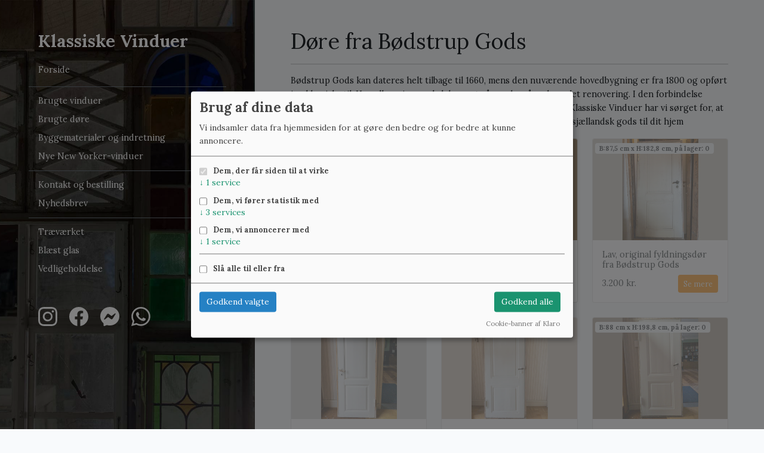

--- FILE ---
content_type: text/html; charset=UTF-8
request_url: https://klassiske-vinduer.dk/samling/dore-fra-bodstrup-gods
body_size: 5882
content:
<!doctype html>
<html lang="da">
    <head>
        <meta charset="utf-8">
        <meta http-equiv="X-UA-Compatible" content="IE=edge">
        <meta name="csrf-token" content="v2B9Oj6oUKpSYdBysgqv9tTOzCGzzkUUtZsAjS3i">
        <meta name="viewport" content="width=device-width, initial-scale=1.0, maximum-scale=5.0, user-scalable=yes">
        <meta name="google-site-verification" content="TJ5tR0ORCwzhKYtdZ1g-qE1qEwrVtrvRKCa399HA1wQ" />
        <meta name="description" content="">
        <link rel="canonical" href="https://klassiske-vinduer.dk/samling/dore-fra-bodstrup-gods">
        <link rel="preconnect" href="https://fonts.googleapis.com">
        <link rel="preconnect" href="https://fonts.gstatic.com" crossorigin>
        <link href="https://fonts.googleapis.com/css2?family=Lora:ital,wght@0,400;0,700;1,400&display=swap" rel="stylesheet">
                        <title>Døre fra Bødstrup Gods
</title>
        <link rel="stylesheet" href="/css/styles.css?id=1254ea98c2d2f53e488ad9c5e41de06c">
                <script src="https://cdn.jsdelivr.net/npm/lazyload@2.0.0-rc.2/lazyload.js"></script>
        <script src="/js/fslightbox.js?id=1ac398e723ab8149e14847a451df0123" defer></script>
        <script src="/js/klaroConfig.js?id=373c1c101b32e9be6cd3d63214d7e2ac"></script>
        <script src="/js/klaro.js?id=5300b49bb877f3718fee22e81b0f7948"></script>
                                <!-- Google Tag Manager -->
            <script>(function(w,d,s,l,i){w[l]=w[l]||[];w[l].push({'gtm.start':
            new Date().getTime(),event:'gtm.js'});var f=d.getElementsByTagName(s)[0],
            j=d.createElement(s),dl=l!='dataLayer'?'&l='+l:'';j.async=true;j.src=
            'https://www.googletagmanager.com/gtm.js?id='+i+dl;f.parentNode.insertBefore(j,f);
            })(window,document,'script','dataLayer','GTM-5G6FJ57H');</script>
            <!-- End Google Tag Manager -->
                        </head>
    <body>
        <header class="navbar navbar-light bg-light sticky-top flex-md-nowrap p-0 shadow d-md-none">
            <a class="navbar-brand col-md-3 col-lg-2 me-0 px-3" href="/">Klassiske Vinduer</a>
            <a class="navbar-toggler position-absolute d-md-none collapsed border-0" href="javascript:void(0);" data-bs-toggle="collapse" data-bs-target="#sidebarMenu" aria-controls="sidebarMenu" aria-expanded="false" aria-label="Toggle navigation">
                <span class="navbar-toggler-icon"></span>
            </a>
            <div class="navbar-nav"></div>
        </header>
          
        <div class="container-fluid">
            <div class="row">
                <nav id="sidebarMenu" class="col-md-3 col-lg-4 d-md-block bg-light sidebar collapse" data-track-content data-content-name="Sidebar">
                    <div class="position-sticky pt-1 ps-1 pe-1 pe-md-5 ps-sm-1 ps-md-3 ps-lg-5 text-center text-md-start">
                        <a href="/" class="h2 d-none d-md-block fw-bolder text-decoration-none text-white ms-3">Klassiske Vinduer</a>

                        <ul class="nav flex-column mt-3" data-content-piece="Top menu">
                            <li class="nav-item">
                                <a href="/" class="nav-link pt-1 piwikContentTarget">Forside</a>
                            </li>
                        </ul>
                        
                                                    <ul class="nav flex-column mt-2 pt-2 pb-2 border border-start-0 border-end-0 border-secondary" data-content-piece="Categories menu">
                                                                    <li class="nav-item">
                                        <a href="https://klassiske-vinduer.dk/kategori/brugte-vinduer" class="nav-link py-1 piwikContentTarget">Brugte vinduer</a>
                                    </li>
                                                                    <li class="nav-item">
                                        <a href="https://klassiske-vinduer.dk/kategori/brugte-doere" class="nav-link py-1 piwikContentTarget">Brugte døre</a>
                                    </li>
                                                                    <li class="nav-item">
                                        <a href="https://klassiske-vinduer.dk/kategori/brugte-byggematerialer-indretning" class="nav-link py-1 piwikContentTarget">Byggematerialer og indretning</a>
                                    </li>
                                
                                <li class="nav-item">
                                    <a href="https://klassiske-vinduer.dk/new-yorker-vinduer-vaegge" class="nav-link py-1 piwikContentTarget">Nye New Yorker-vinduer</a>
                                </li>
                            </ul>
                        
                        <ul class="nav flex-column mt-2" data-content-piece="Options menu">
                            <li class="nav-item">
                                <a href="https://klassiske-vinduer.dk/kontakt-bestilling" class="nav-link py-1 piwikContentTarget">Kontakt og bestilling</a>
                            </li>
                            <li class="nav-item">
                                <a href="https://klassiske-vinduer.dk/nyhedsbrev" class="nav-link py-1 piwikContentTarget">Nyhedsbrev</a>
                            </li>
                                                    </ul>

                        <ul class="nav flex-column mt-2 pt-2 border border-start-0 border-end-0 border-bottom-0 border-secondary" data-content-piece="Page menu">
                                                        <li class="nav-item">
                                <a href="https://klassiske-vinduer.dk/traevaerket-i-klassiske-vinduer" class="nav-link py-1 piwikContentTarget">Træværket</a>
                            </li>
                                                        <li class="nav-item">
                                <a href="https://klassiske-vinduer.dk/blaest-glas" class="nav-link py-1 piwikContentTarget">Blæst glas</a>
                            </li>
                                                        <li class="nav-item">
                                <a href="https://klassiske-vinduer.dk/vedligeholdelse-gamle-vinduer" class="nav-link py-1 piwikContentTarget">Vedligeholdelse</a>
                            </li>
                                                    </ul>

                        <div class="mx-auto mx-sm-1 mx-md-3 mt-4 mt-md-5 ms-3" data-content-piece="Icon menu">
                            <a href="https://instagram.com/klassiskevinduer" title="Instagram" target="_blank" class="text-decoration-none border-0" style="color: white;" data-content-target="Instagram">
                                <svg role="img" aria-label="Instagram" width="32" height="32" class="me-3 mb-3" xmlns="http://www.w3.org/2000/svg" width="16" height="16" fill="currentColor" class="bi bi-instagram" viewBox="0 0 16 16">
  <path d="M8 0C5.829 0 5.556.01 4.703.048 3.85.088 3.269.222 2.76.42a3.9 3.9 0 0 0-1.417.923A3.9 3.9 0 0 0 .42 2.76C.222 3.268.087 3.85.048 4.7.01 5.555 0 5.827 0 8.001c0 2.172.01 2.444.048 3.297.04.852.174 1.433.372 1.942.205.526.478.972.923 1.417.444.445.89.719 1.416.923.51.198 1.09.333 1.942.372C5.555 15.99 5.827 16 8 16s2.444-.01 3.298-.048c.851-.04 1.434-.174 1.943-.372a3.9 3.9 0 0 0 1.416-.923c.445-.445.718-.891.923-1.417.197-.509.332-1.09.372-1.942C15.99 10.445 16 10.173 16 8s-.01-2.445-.048-3.299c-.04-.851-.175-1.433-.372-1.941a3.9 3.9 0 0 0-.923-1.417A3.9 3.9 0 0 0 13.24.42c-.51-.198-1.092-.333-1.943-.372C10.443.01 10.172 0 7.998 0zm-.717 1.442h.718c2.136 0 2.389.007 3.232.046.78.035 1.204.166 1.486.275.373.145.64.319.92.599s.453.546.598.92c.11.281.24.705.275 1.485.039.843.047 1.096.047 3.231s-.008 2.389-.047 3.232c-.035.78-.166 1.203-.275 1.485a2.5 2.5 0 0 1-.599.919c-.28.28-.546.453-.92.598-.28.11-.704.24-1.485.276-.843.038-1.096.047-3.232.047s-2.39-.009-3.233-.047c-.78-.036-1.203-.166-1.485-.276a2.5 2.5 0 0 1-.92-.598 2.5 2.5 0 0 1-.6-.92c-.109-.281-.24-.705-.275-1.485-.038-.843-.046-1.096-.046-3.233s.008-2.388.046-3.231c.036-.78.166-1.204.276-1.486.145-.373.319-.64.599-.92s.546-.453.92-.598c.282-.11.705-.24 1.485-.276.738-.034 1.024-.044 2.515-.045zm4.988 1.328a.96.96 0 1 0 0 1.92.96.96 0 0 0 0-1.92m-4.27 1.122a4.109 4.109 0 1 0 0 8.217 4.109 4.109 0 0 0 0-8.217m0 1.441a2.667 2.667 0 1 1 0 5.334 2.667 2.667 0 0 1 0-5.334"/>
</svg>                            </a>
                            <a href="https://www.facebook.com/klassiskevinduerdk" title="Facebook" target="_blank" class="text-decoration-none border-0" style="color: white;" data-content-target="Facebook">
                                <svg role="img" aria-label="Facebook" width="32" height="32" class="me-3 mb-3" xmlns="http://www.w3.org/2000/svg" width="16" height="16" fill="currentColor" class="bi bi-facebook" viewBox="0 0 16 16">
  <path d="M16 8.049c0-4.446-3.582-8.05-8-8.05C3.58 0-.002 3.603-.002 8.05c0 4.017 2.926 7.347 6.75 7.951v-5.625h-2.03V8.05H6.75V6.275c0-2.017 1.195-3.131 3.022-3.131.876 0 1.791.157 1.791.157v1.98h-1.009c-.993 0-1.303.621-1.303 1.258v1.51h2.218l-.354 2.326H9.25V16c3.824-.604 6.75-3.934 6.75-7.951"/>
</svg>                            </a>
                            <a href="https://m.me/klassiskevinduer" title="Messenger" class="text-decoration-none border-0" style="color: white;" data-content-target="Messenger">
                                <svg role="img" aria-label="Messenger" width="32" height="32" class="me-3 mb-3" xmlns="http://www.w3.org/2000/svg" width="16" height="16" fill="currentColor" class="bi bi-messenger" viewBox="0 0 16 16">
  <path d="M0 7.76C0 3.301 3.493 0 8 0s8 3.301 8 7.76-3.493 7.76-8 7.76c-.81 0-1.586-.107-2.316-.307a.64.64 0 0 0-.427.03l-1.588.702a.64.64 0 0 1-.898-.566l-.044-1.423a.64.64 0 0 0-.215-.456C.956 12.108 0 10.092 0 7.76m5.546-1.459-2.35 3.728c-.225.358.214.761.551.506l2.525-1.916a.48.48 0 0 1 .578-.002l1.869 1.402a1.2 1.2 0 0 0 1.735-.32l2.35-3.728c.226-.358-.214-.761-.551-.506L9.728 7.381a.48.48 0 0 1-.578.002L7.281 5.98a1.2 1.2 0 0 0-1.735.32z"/>
</svg>                            </a>
                            <a href="https://wa.me/4526795830" title="Whatsapp" class="text-decoration-none border-0" style="color: white;" data-content-target="Whatsapp">
                                <svg role="img" aria-label="Whatsapp" width="32" height="32" class="me-3 mb-3" xmlns="http://www.w3.org/2000/svg" width="16" height="16" fill="currentColor" class="bi bi-whatsapp" viewBox="0 0 16 16">
  <path d="M13.601 2.326A7.85 7.85 0 0 0 7.994 0C3.627 0 .068 3.558.064 7.926c0 1.399.366 2.76 1.057 3.965L0 16l4.204-1.102a7.9 7.9 0 0 0 3.79.965h.004c4.368 0 7.926-3.558 7.93-7.93A7.9 7.9 0 0 0 13.6 2.326zM7.994 14.521a6.6 6.6 0 0 1-3.356-.92l-.24-.144-2.494.654.666-2.433-.156-.251a6.56 6.56 0 0 1-1.007-3.505c0-3.626 2.957-6.584 6.591-6.584a6.56 6.56 0 0 1 4.66 1.931 6.56 6.56 0 0 1 1.928 4.66c-.004 3.639-2.961 6.592-6.592 6.592m3.615-4.934c-.197-.099-1.17-.578-1.353-.646-.182-.065-.315-.099-.445.099-.133.197-.513.646-.627.775-.114.133-.232.148-.43.05-.197-.1-.836-.308-1.592-.985-.59-.525-.985-1.175-1.103-1.372-.114-.198-.011-.304.088-.403.087-.088.197-.232.296-.346.1-.114.133-.198.198-.33.065-.134.034-.248-.015-.347-.05-.099-.445-1.076-.612-1.47-.16-.389-.323-.335-.445-.34-.114-.007-.247-.007-.38-.007a.73.73 0 0 0-.529.247c-.182.198-.691.677-.691 1.654s.71 1.916.81 2.049c.098.133 1.394 2.132 3.383 2.992.47.205.84.326 1.129.418.475.152.904.129 1.246.08.38-.058 1.171-.48 1.338-.943.164-.464.164-.86.114-.943-.049-.084-.182-.133-.38-.232"/>
</svg>                            </a>
                        </div>
                    </div>
                </nav>
          
                <main class="col-md-9 ms-sm-auto col-lg-8">
                    <div class="container mt-5 px-1 px-md-5">
    <h1>Døre fra Bødstrup Gods</h1>
    <hr />
    <p>B&oslash;dstrup Gods kan dateres helt tilbage til 1660, mens den nuv&aelig;rende hovedbygning er fra 1800 og opf&oslash;rt i nyklassisk stil. Hovedbygningen skal de n&aelig;ste &aring;r underg&aring; en komplet renovering. I den forbindelse fjernes alt inventar fra slutningen af 2022 og nogle m&aring;neder frem. I Klassiske Vinduer har vi s&oslash;rget for, at de smukke d&oslash;re bliver bevaret. Se dem her, og find en d&oslash;r fra et Vestsj&aelig;llandsk gods til dit hjem</p>
    <div class="row row-cols-1 row-cols-md-3">
                    <div class="col mb-4">
                <a href="https://klassiske-vinduer.dk/produkt/klassisk-fyldningsdor-fra-bodstrup-gods-1256" class="card card-product ">
                    <img class="card-img-top lazyload" src="/img/product-placeholder.png"  data-src="/product-images/thumbnails/klassisk-fyldningsdor-fra-bodstrup-gods-1681296442.jpg"  alt="Klassisk fyldningsdør fra Bødstrup Gods">
                    <div class="card-img-overlay p-1">
                        <p class="card-text fs-6">
                            <span class="badge bg-light text-dark">B:95,5 cm x H:213,7 cm, på lager: 1</span>
                        </p>
                    </div>
                    <div class="card-body" >
                        <h2 class="card-title h6 ">Klassisk fyldningsdør fra Bødstrup Gods</h2>
                                                <div class="card-text d-flex justify-content-between align-items-center fs-6">
                            <span>3.200 kr.</span>
                            <span class="btn btn-primary btn-sm text-white">Se mere</span>
                        </div>
                    </div>
                </a>
            </div>
                    <div class="col mb-4">
                <a href="https://klassiske-vinduer.dk/produkt/massiv-lavere-fyldningsdor-m-karm-ar-1800-1254" class="card card-product ">
                    <img class="card-img-top lazyload" src="/img/product-placeholder.png"  data-src="/product-images/thumbnails/massiv-lavere-fyldningsdor-m-karm-ar-1800-1681291238.jpg"  alt="Massiv, lavere fyldningsdør m. karm, år 1800">
                    <div class="card-img-overlay p-1">
                        <p class="card-text fs-6">
                            <span class="badge bg-light text-dark">B:87,7 cm x H:193,4 cm, på lager: 1</span>
                        </p>
                    </div>
                    <div class="card-body" >
                        <h2 class="card-title h6 ">Massiv, lavere fyldningsdør m. karm, år 1800</h2>
                                                <div class="card-text d-flex justify-content-between align-items-center fs-6">
                            <span>3.200 kr.</span>
                            <span class="btn btn-primary btn-sm text-white">Se mere</span>
                        </div>
                    </div>
                </a>
            </div>
                    <div class="col mb-4">
                <a href="https://klassiske-vinduer.dk/produkt/lav-original-fyldningsdor-fra-bodstrup-gods-2095" class="card card-product  opacity-50 ">
                    <img class="card-img-top lazyload" src="/img/product-placeholder.png"  data-src="/product-images/thumbnails/lav-original-fyldningsdor-fra-bodstrup-gods-1729679066.jpg"  alt="Lav, original fyldningsdør fra Bødstrup Gods">
                    <div class="card-img-overlay p-1">
                        <p class="card-text fs-6">
                            <span class="badge bg-light text-dark">B:87,5 cm x H:182,8 cm, på lager: 0</span>
                        </p>
                    </div>
                    <div class="card-body" >
                        <h2 class="card-title h6 ">Lav, original fyldningsdør fra Bødstrup Gods</h2>
                                                <div class="card-text d-flex justify-content-between align-items-center fs-6">
                            <span>3.200 kr.</span>
                            <span class="btn btn-primary btn-sm text-white">Se mere</span>
                        </div>
                    </div>
                </a>
            </div>
                    <div class="col mb-4">
                <a href="https://klassiske-vinduer.dk/produkt/badevaerelsesdor-fra-bodstrup-gods-1084" class="card card-product  opacity-50 ">
                    <img class="card-img-top lazyload" src="/img/product-placeholder.png"  data-src="/product-images/thumbnails/badevaerelsesdor-fra-bodstrup-gods-1673533263.jpg"  alt="Badeværelsesdør fra Bødstrup Gods">
                    <div class="card-img-overlay p-1">
                        <p class="card-text fs-6">
                            <span class="badge bg-light text-dark">B:67 cm x H:167,5 cm, på lager: 0</span>
                        </p>
                    </div>
                    <div class="card-body" >
                        <h2 class="card-title h6 ">Badeværelsesdør fra Bødstrup Gods</h2>
                                                <div class="card-text d-flex justify-content-between align-items-center fs-6">
                            <span>3.200 kr.</span>
                            <span class="btn btn-primary btn-sm text-white">Se mere</span>
                        </div>
                    </div>
                </a>
            </div>
                    <div class="col mb-4">
                <a href="https://klassiske-vinduer.dk/produkt/hoj-fyldningsdor-fra-bodstrup-gods-1083" class="card card-product  opacity-50 ">
                    <img class="card-img-top lazyload" src="/img/product-placeholder.png"  data-src="/product-images/thumbnails/hoj-fyldningsdor-fra-bodstrup-gods-1673532430.jpg"  alt="Høj fyldningsdør fra Bødstrup Gods">
                    <div class="card-img-overlay p-1">
                        <p class="card-text fs-6">
                            <span class="badge bg-light text-dark">B:88,5 cm x H:208,5 cm, på lager: 0</span>
                        </p>
                    </div>
                    <div class="card-body" >
                        <h2 class="card-title h6 ">Høj fyldningsdør fra Bødstrup Gods</h2>
                                                <div class="card-text d-flex justify-content-between align-items-center fs-6">
                            <span>3.200 kr.</span>
                            <span class="btn btn-primary btn-sm text-white">Se mere</span>
                        </div>
                    </div>
                </a>
            </div>
                    <div class="col mb-4">
                <a href="https://klassiske-vinduer.dk/produkt/klassisk-fyldningsdor-fra-bodstrup-gods-1082" class="card card-product  opacity-50 ">
                    <img class="card-img-top lazyload" src="/img/product-placeholder.png"  data-src="/product-images/thumbnails/klassisk-fyldningsdor-fra-bodstrup-gods-1673531658.jpg"  alt="Klassisk fyldningsdør fra Bødstrup Gods">
                    <div class="card-img-overlay p-1">
                        <p class="card-text fs-6">
                            <span class="badge bg-light text-dark">B:88 cm x H:198,8 cm, på lager: 0</span>
                        </p>
                    </div>
                    <div class="card-body" >
                        <h2 class="card-title h6 ">Klassisk fyldningsdør fra Bødstrup Gods</h2>
                                                <div class="card-text d-flex justify-content-between align-items-center fs-6">
                            <span>3.200 kr.</span>
                            <span class="btn btn-primary btn-sm text-white">Se mere</span>
                        </div>
                    </div>
                </a>
            </div>
                    <div class="col mb-4">
                <a href="https://klassiske-vinduer.dk/produkt/hoj-flojdor-fra-bodstrup-gods-1272" class="card card-product  opacity-50 ">
                    <img class="card-img-top lazyload" src="/img/product-placeholder.png"  data-src="/product-images/thumbnails/hoj-flojdor-fra-bodstrup-gods-1681816510.jpg"  alt="Høj fløjdør fra Bødstrup Gods">
                    <div class="card-img-overlay p-1">
                        <p class="card-text fs-6">
                            <span class="badge bg-light text-dark">B:130 cm x H:248 cm, på lager: 0</span>
                        </p>
                    </div>
                    <div class="card-body" >
                        <h2 class="card-title h6 ">Høj fløjdør fra Bødstrup Gods</h2>
                                                <div class="card-text d-flex justify-content-between align-items-center fs-6">
                            <span>14.000 kr.</span>
                            <span class="btn btn-primary btn-sm text-white">Se mere</span>
                        </div>
                    </div>
                </a>
            </div>
                    <div class="col mb-4">
                <a href="https://klassiske-vinduer.dk/produkt/klassisk-flojdor-med-mange-detaljer-1257" class="card card-product  opacity-50 ">
                    <img class="card-img-top lazyload" src="/img/product-placeholder.png"  data-src="/product-images/thumbnails/klassisk-flojdor-med-mange-detaljer-1681299212.jpg"  alt="Klassisk fløjdør med mange detaljer">
                    <div class="card-img-overlay p-1">
                        <p class="card-text fs-6">
                            <span class="badge bg-light text-dark">B:127,6 cm x H:250,8 cm, på lager: 0</span>
                        </p>
                    </div>
                    <div class="card-body" >
                        <h2 class="card-title h6 ">Klassisk fløjdør med mange detaljer</h2>
                                                <div class="card-text d-flex justify-content-between align-items-center fs-6">
                            <span>14.000 kr.</span>
                            <span class="btn btn-primary btn-sm text-white">Se mere</span>
                        </div>
                    </div>
                </a>
            </div>
            </div>
</div>

<script>
    (function(){
        lazyload();
    })(document);
</script>
                </main>

                <footer class="col-md-9 ms-sm-auto col-lg-8">
                    <div class="container mt-5 px-1 px-md-5">
                        <hr>
                        <p class="text-center mb-1">
                            Klassiske Vinduer &mdash; Kattinge Bygade 24D, 4000 Roskilde &mdash; <a href="tel:+4522256911">22 25 69 11</a> &mdash; <a href="/cdn-cgi/l/email-protection#dbb7beb5b5baa9af9ba8afaebfb2b5a8b0b2f5bfb0"><span class="__cf_email__" data-cfemail="d0bcb5bebeb1a2a490a3a4a5b4b9bea3bbb9feb4bb">[email&#160;protected]</span></a>
                        </p>
                        <p class="text-center">
                            Se mere om:
                            <a href="https://klassiske-vinduer.dk/samlinger">Vores samlinger</a>, 
                                                            <a href="https://klassiske-vinduer.dk/traevaerket-i-klassiske-vinduer" class="">Træværket</a>, 
                                                            <a href="https://klassiske-vinduer.dk/blaest-glas" class="">Blæst glas</a>, 
                                                            <a href="https://klassiske-vinduer.dk/fyldningsdoere-historie" class="">Fyldningsdøre</a>
                                                             og <a href="https://klassiske-vinduer.dk/vedligeholdelse-gamle-vinduer" class="">Vedligeholdelse</a>
                                                    </p>
                    </div>
                </footer>
            </div>
        </div>

        <!--<script src="https://cdn.jsdelivr.net/npm/@popperjs/core@2.11.8/dist/umd/popper.min.js" integrity="sha384-I7E8VVD/ismYTF4hNIPjVp/Zjvgyol6VFvRkX/vR+Vc4jQkC+hVqc2pM8ODewa9r" crossorigin="anonymous"></script>-->
        <!--<script src="https://cdn.jsdelivr.net/npm/bootstrap@5.3.2/dist/js/bootstrap.min.js" integrity="sha384-BBtl+eGJRgqQAUMxJ7pMwbEyER4l1g+O15P+16Ep7Q9Q+zqX6gSbd85u4mG4QzX+" crossorigin="anonymous"></script>-->
        <script data-cfasync="false" src="/cdn-cgi/scripts/5c5dd728/cloudflare-static/email-decode.min.js"></script><script src="https://cdn.jsdelivr.net/npm/bootstrap@5.1.3/dist/js/bootstrap.bundle.min.js" integrity="sha384-ka7Sk0Gln4gmtz2MlQnikT1wXgYsOg+OMhuP+IlRH9sENBO0LRn5q+8nbTov4+1p" crossorigin="anonymous"></script>
        <script>document.addEventListener("copy",(function(){var selection;"lennart@studinski.dk"==window.getSelection().toString()&&(window.dataLayer=window.dataLayer||[],window.dataLayer.push({event:"copy_email"}))}));</script>
    <script defer src="https://static.cloudflareinsights.com/beacon.min.js/vcd15cbe7772f49c399c6a5babf22c1241717689176015" integrity="sha512-ZpsOmlRQV6y907TI0dKBHq9Md29nnaEIPlkf84rnaERnq6zvWvPUqr2ft8M1aS28oN72PdrCzSjY4U6VaAw1EQ==" data-cf-beacon='{"version":"2024.11.0","token":"d92120e05ae74064a10aafb5786bfbb6","r":1,"server_timing":{"name":{"cfCacheStatus":true,"cfEdge":true,"cfExtPri":true,"cfL4":true,"cfOrigin":true,"cfSpeedBrain":true},"location_startswith":null}}' crossorigin="anonymous"></script>
</body>
</html>